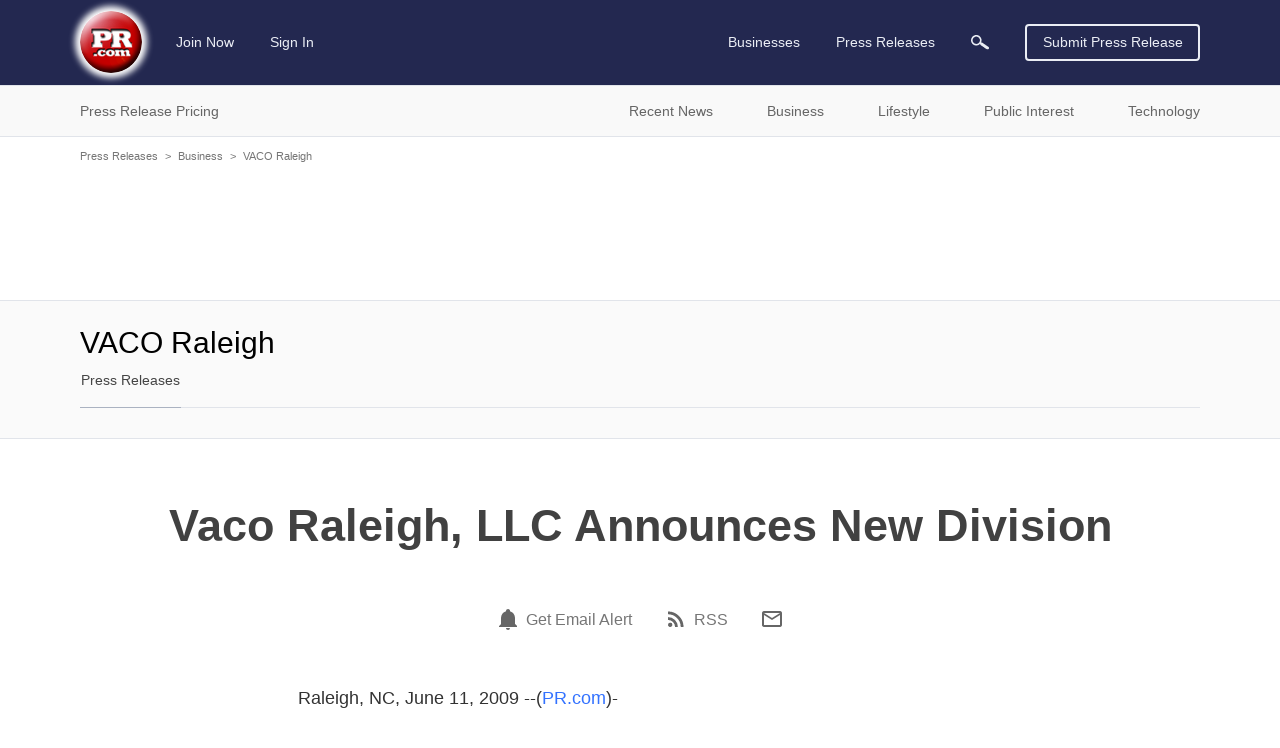

--- FILE ---
content_type: text/html; charset=utf-8
request_url: https://www.google.com/recaptcha/api2/aframe
body_size: 249
content:
<!DOCTYPE HTML><html><head><meta http-equiv="content-type" content="text/html; charset=UTF-8"></head><body><script nonce="F75yXBSHiTNi2iCnX500Og">/** Anti-fraud and anti-abuse applications only. See google.com/recaptcha */ try{var clients={'sodar':'https://pagead2.googlesyndication.com/pagead/sodar?'};window.addEventListener("message",function(a){try{if(a.source===window.parent){var b=JSON.parse(a.data);var c=clients[b['id']];if(c){var d=document.createElement('img');d.src=c+b['params']+'&rc='+(localStorage.getItem("rc::a")?sessionStorage.getItem("rc::b"):"");window.document.body.appendChild(d);sessionStorage.setItem("rc::e",parseInt(sessionStorage.getItem("rc::e")||0)+1);localStorage.setItem("rc::h",'1762215193082');}}}catch(b){}});window.parent.postMessage("_grecaptcha_ready", "*");}catch(b){}</script></body></html>